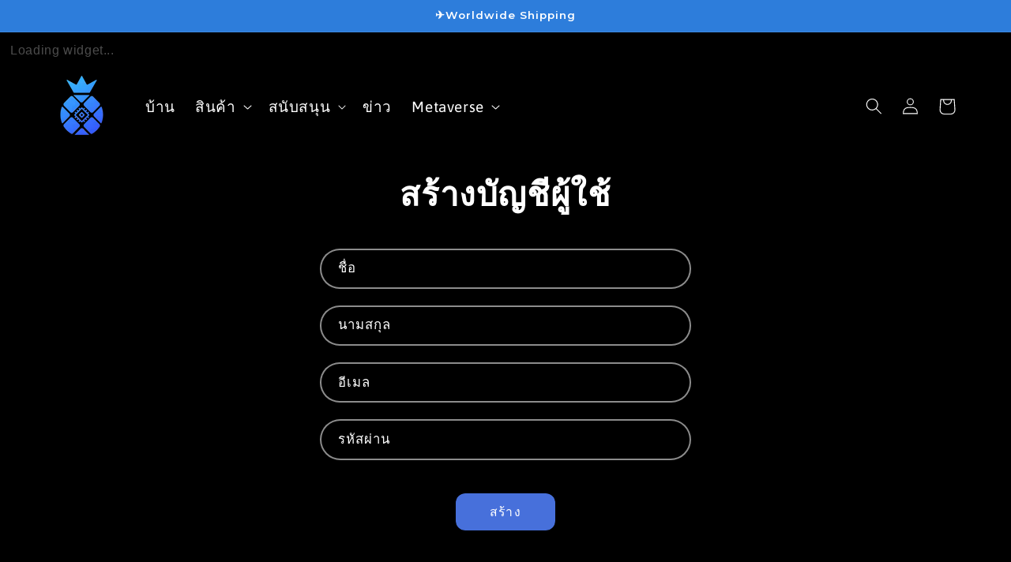

--- FILE ---
content_type: text/css
request_url: https://ipollo.com/cdn/shop/t/10/assets/customer.css?v=34961046807264576181695880969
body_size: 1478
content:
.customer:not(.account):not(.order){margin:0 auto;max-width:33.4rem;padding-left:1.5rem;padding-right:1.5rem;text-align:center}@media screen and (min-width: 750px){.customer:not(.account):not(.order){max-width:47.8rem}}.customer>h1,.customer__title{margin-top:0}.customer form{margin-top:4rem}.customer button{margin:4rem 0 1.5rem}.customer ul{line-height:calc(1 + .6 / var(--font-body-scale));padding-left:4.4rem;text-align:left;margin-bottom:4rem}.customer ul a{display:inline}.customer strong{font-weight:400;color:rgb(var(--color-foreground))}.customer h2.form__message{font-size:calc(var(--font-heading-scale) * 1.8rem)}@media only screen and (min-width: 750px){.customer h2.form__message{font-size:calc(var(--font-heading-scale) * 2.2rem)}}.customer .field{margin:2rem 0 0}.customer .field:first-of-type{margin-top:0}.customer table{table-layout:auto;border-collapse:collapse;border-bottom:.01rem solid rgba(var(--color-foreground),.08);box-shadow:none;width:100%;font-size:1.6rem;position:relative}@media screen and (min-width: 750px){.customer table{border:none;box-shadow:0 0 0 .1rem rgba(var(--color-foreground),.08)}}@media screen and (forced-colors: active){.customer table{border-top:.1rem solid transparent;border-bottom:.1rem solid transparent}}.customer tbody{color:rgb(var(--color-foreground))}.customer th,.customer td{font-weight:400;line-height:1;border:none;padding:0}@media screen and (min-width: 750px){.customer td{padding-right:2.2rem}}.customer tbody td{padding-top:1rem;padding-bottom:1rem}.customer td:empty{display:initial}.customer thead th{font-size:1.2rem;letter-spacing:.07rem;text-transform:uppercase}.customer tbody td:first-of-type{padding-top:4rem}@media screen and (min-width: 750px){.customer th,.customer td:first-of-type{text-align:left;padding-left:0;padding-right:2.2rem}.customer thead th,.customer tbody td{padding-top:2.4rem;padding-bottom:2.4rem}.customer th:first-of-type,.customer td:first-of-type{padding-left:2.2rem}.customer tbody td{vertical-align:top}.customer tbody td:first-of-type{padding-top:2.4rem}}.customer tbody td:last-of-type{padding-bottom:4rem}@media screen and (min-width: 750px){.customer tbody td:last-of-type{padding-bottom:0}}.customer tbody tr{border-top:.01rem solid rgba(var(--color-foreground),.08)}@media screen and (min-width: 750px){.customer tbody tr:first-of-type{border-top:none}}@media screen and (forced-colors: active){.customer tbody tr{border-top:.1rem solid transparent}}.customer tfoot td:first-of-type,.customer tfoot td{padding-top:.6rem;padding-bottom:.6rem}.customer tfoot td:first-of-type{text-align:left}.customer tfoot tr:first-of-type td{padding-top:4rem}@media screen and (min-width: 750px){.customer tfoot tr:first-of-type td,.customer tfoot tr:first-of-type th{padding-top:2.4rem}}.customer tfoot tr:last-of-type td{padding-bottom:4rem}@media screen and (min-width: 750px){.customer tfoot tr:last-of-type td,.customer tfoot tr:last-of-type th{padding-bottom:2.4rem}}.customer thead:after,.customer tfoot:before{content:" ";height:.1rem;width:100%;display:block;position:absolute;left:0;background:rgba(var(--color-foreground),.08)}@media screen and (forced-colors: active){.customer thead:after,.customer tfoot:before{background:CanvasText}}@media screen and (max-width: 749px){.customer thead,.customer th,.customer tfoot td:first-of-type{display:none}.customer td{display:flex;text-align:right}.customer td:before{color:rgba(var(--color-foreground),.75);content:attr(data-label);font-size:1.4rem;padding-right:2rem;text-transform:uppercase;flex-grow:1;text-align:left}.customer td:first-of-type{display:flex;align-items:center}.customer tr{display:flex;flex-direction:column;justify-content:flex-start;width:100%}}.customer .pagination{margin-top:5rem;margin-bottom:7rem}@media screen and (min-width: 990px){.customer .pagination{margin-top:7rem;margin-bottom:10rem}}.customer .pagination ul{display:flex;justify-content:center;list-style:none;padding:0}.customer .pagination li{flex:1 1;max-width:4rem}.customer .pagination li:not(:last-child){margin-right:1rem}.customer .pagination li :first-child{display:inline-flex;justify-content:center;align-items:center;position:relative;height:4rem;width:100%;padding:0;text-decoration:none}.customer .pagination li :first-child svg{height:.6rem}.customer .pagination li:first-of-type svg{margin-left:-.2rem;transform:rotate(90deg)}.customer .pagination li:last-of-type svg{margin-right:-.2rem;transform:rotate(-90deg)}.customer .pagination li [aria-current]:after{content:"";display:block;width:2rem;height:.01rem;position:absolute;bottom:.08rem;left:50%;transform:translate(-50%);background-color:currentColor}.login a{display:block;margin:0 auto;width:fit-content}.login a[href="#recover"]{margin-left:0;margin-right:0}.login .field+a{margin-top:1rem}.login p{margin:1.5rem 0}.login h3{margin-top:1.5rem;text-align:left;font-size:calc(var(--font-heading-scale) * 1.6rem)}#customer_login_guest button{margin-top:0}#recover,#recover+div{display:none}#recover:target{display:block}#recover:target+div{display:block}#recover:target~#login,#recover:target~#login+div{display:none}#recover,#login{scroll-margin-top:20rem}#recover{margin-bottom:0}.activate button[name=decline],.addresses li>button,.addresses form button[type]{background-color:rgba(var(--color-background),var(--alpha-button-background));color:rgb(var(--color-link))}@media only screen and (min-width: 750px){.activate button[name=decline]{margin-top:inherit;margin-left:1rem}}:is(.account,.order){margin:0 auto;max-width:var(--page-width);padding-left:2rem;padding-right:2rem}@media screen and (min-width: 750px){:is(.account,.order){padding-left:5rem;padding-right:5rem}}@media screen and (min-width: 990px){:is(.account,.order)>div:nth-of-type(2){display:flex;margin-top:5rem}}@media screen and (min-width: 990px){:is(.account,.order)>div:nth-of-type(2)>div:first-of-type{flex-grow:1;padding-right:3.2rem}}@media screen and (min-width: 750px) and (max-width: 989px){.order>div:nth-of-type(2)>div:last-of-type{display:flex}.order>div:nth-of-type(2)>div:last-of-type div{padding-right:3.2rem}}:is(.account,.order) p{margin:0 0 2rem;font-size:1.6rem}:is(.account,.order) h1{margin-bottom:1rem}:is(.account,.order) h2{margin-top:4rem;margin-bottom:1rem}@media screen and (min-width: 990px){:is(.account,.order) h2{margin-top:0}}.account h1+a{display:inline-flex;align-items:center}.account a svg{width:1.5rem;margin-bottom:-.03rem;margin-right:1rem}@media screen and (min-width: 750px){.account thead th:last-child,.account td:last-child{text-align:right}.account table td:first-of-type{padding-top:1.2rem;padding-bottom:1.2rem}}.account table td:first-of-type a{padding:1.1rem 1.5rem;text-decoration:none;box-shadow:0 0 0 .1rem rgba(var(--color-link),.2);border:.1rem solid transparent;font-size:1.2rem}.account table td:first-of-type a:hover{box-shadow:0 0 0 .2rem rgba(var(--color-link),.2)}.order td:first-of-type{align-items:initial}@media screen and (min-width: 750px){.order thead th:nth-last-child(-n+3),.order td:nth-last-child(-n+3){text-align:right}}.order tfoot tr:last-of-type td,.order tfoot tr:last-of-type th{font-size:2.2rem;padding-top:1.5rem;padding-bottom:4rem}@media screen and (min-width: 750px){.order tfoot tr:last-of-type td,.order tfoot tr:last-of-type th{padding-bottom:2.4rem}}.order tfoot tr:last-of-type td:before{font-size:2.2rem}.order table p,.order>div:nth-of-type(2)>div:first-of-type h2,.order>div:nth-of-type(2)>div:last-of-type h2+p{margin-bottom:0}.order>div:nth-of-type(2)>div:first-of-type h2~p{margin-bottom:0;font-size:1.4rem}.order>div:nth-of-type(2)>div:first-of-type h2~p:last-of-type{margin-bottom:3rem}.order .item-props{font-size:1.4rem;margin-top:.05px;display:flex;flex-direction:column}.order .item-props>span{word-break:break-all;line-height:calc(1 + .2 / var(--font-body-scale))}.order .fulfillment{width:fit-content;border:.01rem solid rgba(var(--color-foreground),.2);padding:1rem;margin-top:1rem;font-size:1.4rem;text-align:left}.order .fulfillment a{margin:.7rem 0}.order .fulfillment span{display:block}.order .cart-discount{display:block;margin-top:1rem;margin-bottom:.5rem;font-size:1.2rem}@media screen and (min-width: 750px){.order td .cart-discount{display:none}}.order tbody ul{list-style:none;font-size:1.2rem;text-align:right;padding-left:0;margin-top:1rem;margin-bottom:0}@media screen and (min-width: 750px){.order tbody ul{text-align:left}}.order table a{line-height:calc(1 + .3 / var(--font-body-scale))}.order tbody tr:first-of-type td:first-of-type>div{display:flex;flex-direction:column;align-items:flex-end}@media screen and (min-width: 750px){.order tbody tr:first-of-type td:first-of-type>div{align-items:flex-start}}.order .properties{font-size:1.4rem;margin-top:1rem}.order .properties span{display:block;line-height:calc(1 + .2 / var(--font-body-scale))}.order svg{width:1.1rem;color:rgb(var(--color-foreground));margin-right:.5rem}.order dl{margin:0}.order dd{margin-left:0;line-height:calc(1 + .3 / var(--font-body-scale))}.order dd s{color:rgba(var(--color-foreground),.7)}.order .unit-price{font-size:1.1rem;letter-spacing:.07rem;line-height:calc(1 + .2 / var(--font-body-scale));margin-top:.2rem;text-transform:uppercase;color:rgba(var(--color-foreground),.7)}.order .regular-price{font-size:1.3rem}.addresses li>button{margin-left:.5rem;margin-right:.5rem}.addresses li>button+button,.addresses form button+button{margin-top:0rem}@media screen and (min-width: 750px){.addresses li>button:first-of-type{margin-top:3rem}}.addresses form button:first-of-type{margin-right:1rem}label[for=AddressCountryNew],label[for=AddressProvinceNew]{display:block;font-size:1.4rem;margin-bottom:.6rem}.addresses form{display:flex;flex-flow:row wrap}.addresses form>div{width:100%;text-align:left}.addresses ul{list-style:none;padding-left:0;text-align:center}li[data-address]{margin-top:5rem}.addresses [aria-expanded=false]~div[id]{display:none}.addresses [aria-expanded=true]~div[id]{display:block}.addresses h2{text-align:left}li[data-address]>h2{text-align:center;font-size:calc(var(--font-heading-scale) * 1.8rem);margin-bottom:0}@media only screen and (min-width: 750px){li[data-address]>h2{font-size:calc(var(--font-heading-scale) * 2.2rem)}}.addresses ul p{margin-bottom:0}.addresses input[type=checkbox]{margin-top:2rem;margin-left:0}@media only screen and (min-width: 750px){.addresses form>div:nth-of-type(1){margin-right:2rem}.addresses form>div:nth-of-type(2){margin-top:0}.addresses form>div:nth-of-type(1),.addresses form>div:nth-of-type(2){box-sizing:border-box;flex-basis:calc(50% - 1rem)}}.addresses form>div:nth-of-type(7),.addresses form>div:nth-of-type(7)+div[id]{margin-top:1.5rem}
/*# sourceMappingURL=/cdn/shop/t/10/assets/customer.css.map?v=34961046807264576181695880969 */
